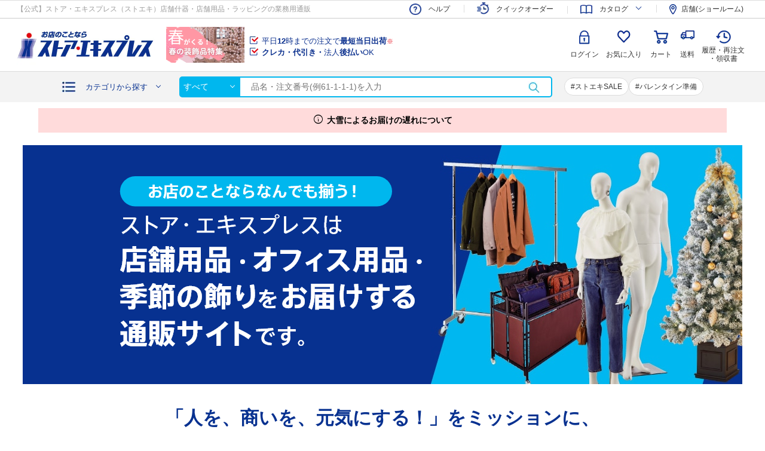

--- FILE ---
content_type: text/html; charset=utf-8
request_url: https://www.store-express.com/shop/e/eaboutus/
body_size: 12504
content:
<!DOCTYPE html>
<html data-browse-mode="P" lang="ja" >
<head>
<meta charset="UTF-8">
<title>初めての方へ ストア・エキスプレスとは【通販】ストア・エキスプレス（ストエキ）</title>
<link rel="canonical" href="https://www.store-express.com/shop/e/eaboutus/">


<meta name="description" content="店舗什器・ラッピング・店舗用品・季節の飾りをお届けする、業務向け通販サイトです。「お店・企業の困りごと解決」に取り組んで50年以上、55万件以上のお客様にご利用いただいています。個人でのご利用も可能です。">
<meta name="keywords" content="ストアエキスプレス,ストエキ,通販,店舗什器,店内装飾品,梱包用品,袋,ラッピング,クリスマスツリー,業務用,storeexpress,storefixtures,displaysupplies">

<meta name="wwwroot" content="" />
<meta name="rooturl" content="https://www.store-express.com" />
<meta name="viewport" content="width=1200">
<link rel="stylesheet" type="text/css" href="https://ajax.googleapis.com/ajax/libs/jqueryui/1.12.1/themes/ui-lightness/jquery-ui.min.css">
<link rel="stylesheet" type="text/css" href="https://maxcdn.bootstrapcdn.com/font-awesome/4.7.0/css/font-awesome.min.css"><link rel="stylesheet" href="https://cdnjs.cloudflare.com/ajax/libs/jquery.perfect-scrollbar/1.5.0/css/perfect-scrollbar.css" integrity="sha512-2xznCEl5y5T5huJ2hCmwhvVtIGVF1j/aNUEJwi/BzpWPKEzsZPGpwnP1JrIMmjPpQaVicWOYVu8QvAIg9hwv9w==" crossorigin="anonymous" />
<link rel="stylesheet" type="text/css" href="/css/sys/reset.css">
<link rel="stylesheet" type="text/css" href="/css/sys/base.css">
<link rel="stylesheet" type="text/css" href="/css/sys/base_form.css">
<link rel="stylesheet" type="text/css" href="/css/sys/base_misc.css">
<link rel="stylesheet" type="text/css" href="/css/sys/layout.css">
<link rel="stylesheet" type="text/css" href="/css/sys/block_common.css">
<link rel="stylesheet" type="text/css" href="/css/sys/block_customer.css">
<link rel="stylesheet" type="text/css" href="/css/sys/block_goods.css">
<link rel="stylesheet" type="text/css" href="/css/sys/block_order.css?v=20241022">
<link rel="stylesheet" type="text/css" href="/css/sys/block_misc.css">
<link rel="stylesheet" type="text/css" href="/css/sys/block_store.css">
<script src="https://ajax.googleapis.com/ajax/libs/jquery/3.4.1/jquery.min.js"></script>
<script src="https://ajax.googleapis.com/ajax/libs/jqueryui/1.12.1/jquery-ui.min.js"></script><script src="https://cdnjs.cloudflare.com/ajax/libs/jquery.perfect-scrollbar/1.5.0/perfect-scrollbar.min.js" integrity="sha512-yUNtg0k40IvRQNR20bJ4oH6QeQ/mgs9Lsa6V+3qxTj58u2r+JiAYOhOW0o+ijuMmqCtCEg7LZRA+T4t84/ayVA==" crossorigin="anonymous"></script>
<script src="/lib/jquery.cookie.js"></script>
<script src="/lib/jquery.balloon.js"></script>
<script src="/lib/goods/jquery.tile.min.js"></script>
<script src="/lib/modernizr-custom.js"></script>
<script src="/js/sys/tmpl.js"></script>
<script src="/js/sys/msg.js"></script>
<script src="/js/sys/sys.js"></script>
<script src="/js/sys/common.js"></script>
<script src="/js/sys/search_suggest.js"></script>
<script src="/js/sys/ui.js"></script>



	
			<link rel="stylesheet" type="text/css" href="/css/usr/base.css?d=20230123_01">
<link rel="stylesheet" type="text/css" href="/css/usr/layout.css?d=20230123_01">
<link rel="stylesheet" type="text/css" href="/css/usr/block.css?ver=20251002">
<link rel="stylesheet" type="text/css" href="/css/usr/user.css?d=2025082801">
<noscript>
<link rel="stylesheet" type="text/css" href="/css/usr/noscript.css">
</noscript>
<script src="/js/usr/tmpl.js"></script>
<script src="/js/usr/msg.js"></script>

<link rel="stylesheet" type="text/css" href="https://cdnjs.cloudflare.com/ajax/libs/slick-carousel/1.9.0/slick.min.css">
<script src="https://cdnjs.cloudflare.com/ajax/libs/slick-carousel/1.9.0/slick.min.js"></script>
<script src="/lib/lazysizes.min.js"></script>
<script src="/js/usr/recommendkeyword.js"></script>
<script src="/js/usr/user.js?ver=20251002"></script>
<script src="/js/sys/goods_filter.js?ver=20251002"></script>
<link rel="icon" href="/img/favicon.ico" type="image/x-icon">
<link rel="apple-touch-icon" href="/img/apple-touch-icon.png" sizes="180x180">
<link rel="icon" type="image/png" href="/img/android-touch-icon.png" sizes="192x192">

<!-- scinable -->
<script type="text/javascript" async="" src="https://tenken.scinable.net/js/sc.js"></script>
<script src="/js/usr/search_suggest_eci.js"></script>
<!-- End scinable -->

<!-- chatdealear -->
<script type="text/javascript">
<!--
var vgHost='chat3-315.chatdealer.jp',vgProtocol='https',vgPort='443',vgAtxt='IcaI9Chat3-315',vgSid=1;
(function(){try{
var ins=document.createElement('script'),dt=new Date,tg=document.getElementsByTagName('script')[0];
ins.type='text/javascript';ins.async=!0;ins.setAttribute('charset','utf-8');
ins.src=vgProtocol+'://'+vgHost+':'+vgPort+'/chat/client.js?'+dt.getTime();tg.parentNode.insertBefore(ins,tg);
}catch(e){console.log(e);}})();
//-->
</script>
<!-- End chatdealear -->

<!-- Google Tag Manager -->
<script>(function(w,d,s,l,i){w[l]=w[l]||[];w[l].push({'gtm.start':
new Date().getTime(),event:'gtm.js'});var f=d.getElementsByTagName(s)[0],
j=d.createElement(s),dl=l!='dataLayer'?'&l='+l:'';j.async=true;j.src=
'https://www.googletagmanager.com/gtm.js?id='+i+dl;f.parentNode.insertBefore(j,f);
})(window,document,'script','dataLayer','GTM-P4BQ4WN');</script>
<!-- End Google Tag Manager -->

<!-- Instagram Shop Now -->
<meta name="facebook-domain-verification" content="k7do4c2jtt0b3r4le1lms9kztb4vse" />
<!-- Instagram Shop Now-->

<!-- Global site tag (gtag.js) - Google Analytics -->
<script async src="https://www.googletagmanager.com/gtag/js?id=G-YCS1TX4C0C"></script>
<script>
  window.dataLayer = window.dataLayer || [];
  function gtag(){dataLayer.push(arguments);}
  gtag('js', new Date());
</script>
	


	<script src="/js/usr/event.js"></script>

<!-- etm meta -->
<meta property="etm:device" content="desktop" />
<meta property="etm:page_type" content="" />
<meta property="etm:cart_item" content="[]" />
<meta property="etm:attr" content="" />

<script src="/js/sys/goods_ajax_cart.js"></script>
<script src="/js/sys/goods_ajax_bookmark.js"></script>
<script src="/js/sys/goods_ajax_quickview.js"></script>






</head>

<body class="page-event" 

		

>



<div class="wrapper">
	
		

		
			
				
				
				
					
					<link rel="stylesheet" href="https://fonts.googleapis.com/css2?family=Material+Symbols+Outlined:opsz,wght,FILL,GRAD@48,400,0,0" />
<!-- Google Tag Manager (noscript) -->
<noscript><iframe src="https://www.googletagmanager.com/ns.html?id=GTM-P4BQ4WN"
height="0" width="0" style="display:none;visibility:hidden"></iframe></noscript>
<!-- End Google Tag Manager (noscript) -->

<!-- 共通ヘッダー / (ログイン前) 始まり -->

<!-- キャンペーンバナー挿入エリア -->
	<!--<div class="top-header--sale__top" >
		<div class="block-sale-timer" data-timer-date="2026/1/21" data-timer-time="23:59">
			<div class="block-sale-timer-container">
				<p>
					<a href="/shop/t/t1097/">
					<img src="/img/usr/top/head_sale_banner-20260121.jpg" alt="1100円クーポン">
					</a>
				</p>
				<p class="block-sale-timer-body"><span class="block-sale-timer__h">00</span>時間<span class="block-sale-timer__m">00</span>分<span class="block-sale-timer__s">00</span>秒
				</p>
			</div>
		</div>
	</div>-->
<!-- キャンペーンバナー挿入エリア終わり -->


<header class="pane-header" id="header">
<div class="block-header__top-1">
<div class="block-header__top-1-body">
<p>【公式】ストア・エキスプレス（ストエキ）店舗什器・店舗用品・ラッピングの業務用通販</p>

<ul class="block-header-nav--s">
	<li class="block-header-nav--s__shipping"><a href="/shop/pages/guide_delivery.aspx?header=common#guide_delivery" onclick="popupInfo('/shop/pages/guide_delivery.aspx?header=common#guide_delivery'); return false;">送料について</a></li>
	<li class="block-header-nav--s__catalog"><span>カタログ</span>
	<ul>
		<li class="block-header-nav--s__catalog-d"><a href="/shop/e/e205/?header=common">デジタルカタログ</a></li>
		<li class="block-header-nav--s__catalog-c"><a href="/shop/e/ereqcat/?header=common">無料！カタログ請求</a></li>
	</ul>
	</li>
	<li class="block-header-nav--s__shop"><a href="https://www.tenken.co.jp/shop_tenpo/?header=common" rel="noopener noreferrer" target="_blank">店舗(ショールーム)</a></li>
</ul>
</div>
</div>

<div class="block-header__top">
<div class="block-header__top-body">
<div class="block-header-logo"><a class="block-header-logo--link" href="/shop/?header=common"><img alt="sitelogo" class="lazyload block-header-logo--img" data-src="/img/usr/common/sitelogo.png" src="/img/usr/lazyloading.png" /></a></div>

<div class="block-header-text">
<p><a href="/shop/pages/guide_order.aspx?header=common#guide_order-11" onclick="popupInfo('/shop/pages/guide_order.aspx?header=common#guide_order-11'); return false;">平日<span>12</span>時までの注文で<span>最短当日出荷</span><sup>※</sup></a></p>

<p><a href="/shop/pages/guide_payment.aspx?header=common#guide_payment-2" onclick="popupInfo('/shop/pages/guide_payment.aspx?header=common#guide_payment-2'); return false;"><span>クレカ・代引き・</span>法人<span>後払い</span>OK</a></p>
</div>

<div class="block-header-nav">
<div class="block-header-nav--entry">
<p>会員登録で550円クーポン<br />
もらえる！詳しくは<a href="/shop/e/eaboutus/?header=common">こちら</a></p>
<a href="/shop/e/eaboutus/?header=common">会員登録</a></div>

<ul class="block-header-nav--g">
	<li class="block-header-nav--g__login"><a href="/shop/customer/menu.aspx?header=common">ログイン</a></li>
	<li class="block-header-nav--g__help"><a href="/shop/e/ehelp/?header=common">ヘルプ</a></li>
	<li class="block-header-nav--g__history"><a href="/shop/customer/history.aspx?header=common">履歴・再注文<br />
	・領収書</a></li>
	<li class="block-header-nav--g__bookmark"><a href="/shop/customer/bookmark.aspx?header=common">お気に入り</a></li>
	<li class="block-header-nav--g__quickorder"><a href="/shop/pages/quickorder.aspx?header=common">クイック<br />
	オーダー<span>注文番号入力でサクッと購入</span></a></li>
	<li class="block-header-nav--g__cart"><a href="/shop/cart/cart.aspx?header=common">カート</a></li>
</ul>
<!-- カート読み込み記述ソース(HTMLにはこっちを記述)-->

<div class="block-headernav-jscart">
<div class="jscart_replace_ block-jscart--body" id="jscart_replace_">&nbsp;</div>
</div>
<script src="/js/sys/goods_cartlist.js"></script><!--/ カート読み込み記述ソース --></div>
</div>
</div>

<div class="block-header__bottom">
<div class="block-header-category">
<p class="block-header-category-btn"><a href="#">カテゴリから探す</a></p>

<div class="block-header-category--over">
<div class="block-header-category--over-body">
<div class="js-dynamic-category" data-category="0">&nbsp;</div>
</div>
</div>
</div>

<form action="/shop/goods/search.aspx" class="block-header-search" method="get" name="frmSearch" style="position:relative;">
<div class="block-header-search--tree"><input name="category" type="hidden" value="" />
<p>すべて</p>
</div>
<input name="search" type="hidden" value="x" /> <input autocomplete="off" class="block-global-search--keyword js-suggest-search" data-suggest-submit="on" id="q" name="keyword" placeholder="品名・注文番号(例61-1-1-1)を入力" tabindex="1" title="キーワード入力" type="text" value="" /><button class="block-global-search--submit" id="btnSearch" name="search" tabindex="1" type="submit" value="search">検索</button></form>
<!-- 注目キーワード -->

<div class="block-header-keyword">&nbsp;</div>
<!-- / 注目キーワード --></div>
<!--<div class="top-header--sale__bottom">
             <p><a href="/shop/t/t1051/" target="_blank" rel="noopener noreferrer"><font color="#ff0000"><b>【注意喚起】偽サイトにご注意ください！</b></font></a></p> 
</div>--></header>

<div class="pane-header" id="header-follow">
<div class="block-header__top">
<div class="block-header__top-body">
<div class="block-header-logo"><a class="block-header-logo--link" href="/shop/?header=common"><img alt="sitelogo" class="lazyload block-header-logo--img" data-src="/img/usr/common/sitelogo.png" src="/img/usr/lazyloading.png" /></a></div>

<div class="block-header-nav">
<div class="block-header__bottom">
<div class="block-header-category">
<p class="block-header-category-btn"><a href="javascript:void(0)">カテゴリから探す</a></p>

<div class="block-header-category--over">
<div class="block-header-category--over-body">
<div class="js-dynamic-category" data-category="0">&nbsp;</div>
</div>
</div>
</div>

<form action="/shop/goods/search.aspx" class="block-header-search" method="get" name="frmSearch" style="position:relative;">
<div class="block-header-search--tree"><input name="category" type="hidden" value="" />
<p>すべて</p>
</div>
<input name="search" type="hidden" value="x" /> <input autocomplete="off" class="block-global-search--keyword js-suggest-search" data-suggest-submit="on" id="q" name="keyword" placeholder="品名・注文番号(例61-1-1-1)を入力" tabindex="1" title="キーワード入力" type="text" value="" /><button class="block-global-search--submit" id="btnSearch" name="search" tabindex="1" type="submit" value="search">検索</button></form>
<!-- / 注目キーワード --></div>

<ul class="block-header-nav--g">
	<li class="block-header-nav--entry"><a href="/shop/e/eaboutus/?header=common">会員登録</a></li>
	<li class="block-header-nav--g__login"><a href="/shop/customer/menu.aspx?header=common">ログイン</a></li>
	<li class="block-header-nav--g__help"><a href="/shop/e/ehelp/?header=common">ヘルプ</a></li>
	<li class="block-header-nav--g__history"><a href="/shop/customer/history.aspx?header=common">履歴・再注文<br />
	・領収書</a></li>
	<li class="block-header-nav--g__bookmark"><a href="/shop/customer/bookmark.aspx?header=common">お気に入り</a></li>
	<li class="block-header-nav--g__quickorder"><a href="/shop/pages/quickorder.aspx?header=common">クイック<br />
	オーダー<span>注文番号入力でサクッと購入</span></a></li>
	<li class="block-header-nav--g__cart"><a href="/shop/cart/cart.aspx?header=common">カート</a></li>
</ul>
<!-- カート読み込み記述ソース(HTMLにはこっちを記述)-->

<div class="block-headernav-jscart">
<div class="jscart_replace_ block-jscart--body" id="jscart_replace_nav">&nbsp;</div>
</div>
<script src="/js/sys/goods_cartlist.js"></script><!--/ カート読み込み記述ソース --></div>
</div>
</div>
</div>

<!-- トップヘッダーニュース掲載枠　始まり -->
<div class="top-header--sale__bottom" style="background-color: #ffdbdb; width: 90%; margin: 10px auto 0; padding: 10px;">
<p><a href="/shop/t/t1064/" target="_blank" rel="noopener noreferrer"><font color="#000000"><b><i class="material-symbols-outlined" style="font-size: 18px; vertical-align:sub; padding-right: 5px;">info</i>大雪によるお届けの遅れについて</b></font></a></p>
</div>
<!-- トップヘッダーニュース掲載枠　終わり -->

<!-- 以下のbr、imgはスペースを作るためのものです。消さないように。 -->
<!--<br><img src="https://tenken.co.jp/mail_images/template/spacer.gif" alt="" width="10" height="10" style="vertical-align:bottom;">-->

					
						
					
					
				
			
			
		
	
	

<div class="pane-contents">
<div class="container">

<main class="pane-main">
<div class="block-event-page">


<div class="block-event-page--header-freespace"><link href="/dev/css/aboutus.css" rel="stylesheet" type="text/css">
<br>
<div id="evpage-aboutus">
	<div id="aboutus-head">
		<h1><img src="/dev/special/aboutus_img/h_t.png" alt="お店のことならなんでも揃う！ストア・エキスプレスは店舗用品・オフィス用品・季節の飾りをお届けする通販サイトです。" width="520" height="295" loading="lazy"></h1>
	</div>
	<p id="aboutus-head-caption">「人を、商いを、元気にする！」をミッションに、<br>
	「お店・企業の困りごと解決」に取り組んで<span>50年以上</span>、<br>
	<span>55万件以上</span>のお客様にご利用いただいています。</p>

	<div class="aboutus-entry">
		<p><span>550</span>円クーポン<span>もれなくもらえる！</span></p>
		<div>
			<p>個人事業主やフリーランスの方も大歓迎</p>
			<span>※個人でのご利用も可能</span>
			<ul>
				<li><a href="/shop/customer/entry.aspx?page=aboutus" class="aboutus-btn-red">新規会員登録はこちら</a></li>
				<li><a href="/shop/pages/guide_delivery.aspx?page=aboutus#guide_delivery-1" class="aboutus-btn-white" onclick="popupInfo('/shop/pages/guide_delivery.aspx?page=aboutus#guide_delivery-1'); return false;">送料はいくらかかる？</a></li>
				<li><a href="/shop/pages/guide_payment.aspx?page=aboutus#guide_payment-2" class="aboutus-btn-white" onclick="popupInfo('/shop/pages/guide_payment.aspx?page=aboutus#guide_payment-2'); return false;">支払い方法は？クレジットカードOK！</a></li>
			</ul>
		</div>
	</div>
	<div class="aboutus-strongpoint">
		<p><span>自社開発のオリジナル店舗用品</span>を取り揃え、<br>
			什器など他社にはマネできない<span>３つの強み</span>を実現しています。</p>
		<div class="aboutus-strongpoint-line">
			<dl class="aboutus-strongpoint-item">
				<dt><span>1</span>コストダウン</dt>
				<dd>
					<p>多くの商品を自社開発して標準化することで、お店づくりにかかるコスト削減を応援します。</p>
				</dd>
			</dl>
			<dl class="aboutus-strongpoint-item">
				<dt><span>2</span>高品質</dt>
				<dd>
					<p>今まで培ってきた店舗用品のノウハウをもとに、安さの中にも品質を追求しています。</p>
				</dd>
			</dl>
			<dl class="aboutus-strongpoint-item">
				<dt><span>3</span>最短当日出荷</dt>
				<dd>
					<p>自社倉庫で多数のアイテムを在庫しているので、足りなくなった備品をすぐお届け。また、新店のオープンスケジュールなどにも柔軟に対応します。</p>
				</dd>
			</dl>
		</div>
		<p class="aboutus-strongpoint-caption">※日祝除く12時までのご注文・決済確認の場合<br>※在庫あり商品のみ</p>
		<div class="aboutus-strongpoint-nav">
			<p>街中のお店にある、あれもこれも…実はストア・エキスプレスオリジナル商品ということも。<br>
				皆さまのイメージにぴったりの商品がきっと見つかります！</p>
			<a href="/shop/goods/search.aspx?page=aboutus&xend_of_sales=1&search=x%2csearch&keyword=storeexpress-original&page=aboutus" class="aboutus-btn-blue">オリジナル商品はこちら</a>
		</div>
	</div>

	<div class="aboutus-lineup">
		<h2>他にもさまざまな業種に役立つアイテムを豊富に品ぞろえ</h2>
		<ul>
			<li><a href="/shop/c/c10/?page=aboutus"><figure><img src="/dev/special/aboutus_img/lineup_p1.jpg" alt="店舗什器" width="253" height="234" loading="lazy"></figure><p>店舗什器</p></a></li>
			<li><a href="/shop/c/c11/?page=aboutus"><figure><img src="/dev/special/aboutus_img/lineup_p2.jpg" alt="店舗運営用品" width="253" height="234" loading="lazy"></figure><p>店舗運営用品</p></a></li>
			<li><a href="/shop/c/c12/?page=aboutus"><figure><img src="/dev/special/aboutus_img/lineup_p3.jpg" alt="看板/POP/掲示用品" width="253" height="234" loading="lazy"></figure><p>看板/POP/掲示用品</p></a></li>
			<li><a href="/shop/c/c13/?page=aboutus"><figure><img src="/dev/special/aboutus_img/lineup_p4.jpg" alt="陳列/ディスプレイ用品" width="253" height="234" loading="lazy"></figure><p>陳列/ディスプレイ用品</p></a></li>
			<li><a href="/shop/c/c14/?page=aboutus"><figure><img src="/dev/special/aboutus_img/lineup_p5.jpg" alt="袋/ラッピング/梱包資材" width="253" height="234" loading="lazy"></figure><p>袋/ラッピング/梱包資材</p></a></li>
			<li><a href="/shop/c/c15/?page=aboutus "><figure><img src="/dev/special/aboutus_img/lineup_p6.jpg" alt="店舗/オフィス家具" width="253" height="234" loading="lazy"></figure><p>店舗/オフィス家具</p></a></li>
			<li><a href="/shop/c/c16/?page=aboutus"><figure><img src="/dev/special/aboutus_img/lineup_p7.jpg" alt="飲食店/キッチン用品" width="253" height="234" loading="lazy"></figure><p>飲食店/キッチン用品</p></a></li>
			<li><a href="/shop/c/c17/?page=aboutus "><figure><img src="/dev/special/aboutus_img/lineup_p8.jpg" alt="衛生/清掃用品" width="253" height="234" loading="lazy"></figure><p>衛生/清掃用品</p></a></li>
			<li><a href="/shop/c/c18/?page=aboutus"><figure><img src="/dev/special/aboutus_img/lineup_p9.jpg" alt="事務用品/文房具" width="253" height="234" loading="lazy"></figure><p>事務用品/文房具</p></a></li>
			<li><a href="/shop/c/c20/?page=aboutus"><figure><img src="/dev/special/aboutus_img/lineup_p11.jpg" alt="イベント/ノベルティ用品" width="253" height="234" loading="lazy"></figure><p>イベント/ノベルティ用品</p></a></li>
			<li><a href="/shop/c/c1116/?page=aboutus"><figure><img src="/img/category/3/61-428-24.jpg" alt="店舗装飾用品" width="253" height="234" loading="lazy"></figure><p>店舗装飾用品</p></a></li>
		</ul>
	</div>
	<div class="aboutus-service">
		<h2>会員登録すると便利な機能・サービスがいっぱい</h2>
		<ul>
			<li><img src="/dev/special/aboutus_img/service_p1.png" alt="会員登録でもれなく550円クーポンプレゼント" width="162" height="171" loading="lazy"></li>
			<li><img src="/dev/special/aboutus_img/service_p2.png" alt="クレジットカード後払い(法人様)など選べる決済方法" width="162" height="171" loading="lazy"></li>
			<li><img src="/dev/special/aboutus_img/service_p3.png" alt="見積書・領収書などビジネスに便利な帳票出力" width="162" height="171" loading="lazy"></li>
			<li><img src="/dev/special/aboutus_img/service_p4.png" alt="オンラインショップだけの限定商品・お買い得商品" width="162" height="171" loading="lazy"></li>
			<li><img src="/dev/special/aboutus_img/service_p5.png" alt="オンラインショップ限定！キャンペーン・プレゼント" width="162" height="171" loading="lazy"></li>
			<li><img src="/dev/special/aboutus_img/service_p6.png" alt="お得な情報満載のメールマガジン！" width="162" height="171" loading="lazy"></li>
		</ul>
	</div>
	<div class="aboutus-entry">
		<p><span>550</span>円クーポン<span>もれなくもらえる！</span></p>
		<div>
			<p>個人事業主やフリーランスの方も大歓迎</p>
			<span>※個人でのご利用も可能</span>
			<ul>
				<li><a href="/shop/customer/entry.aspx?page=aboutus" class="aboutus-btn-red">新規会員登録はこちら</a></li>
				<li><a href="/shop/pages/guide_delivery.aspx?page=aboutus#guide_delivery-1" class="aboutus-btn-white" onclick="popupInfo('/shop/pages/guide_delivery.aspx?page=aboutus#guide_delivery-1'); return false;">送料はいくらかかる？</a></li>
				<li><a href="/shop/pages/guide_payment.aspx?page=aboutus#guide_payment-2" class="aboutus-btn-white" onclick="popupInfo('/shop/pages/guide_payment.aspx?page=aboutus#guide_payment-2'); return false;">支払い方法は？クレジットカードOK！</a></li>
			</ul>
		</div>
	</div>
	<div class="aboutus-catalog">
		<h2>無料カタログ請求・デジタルカタログもご用意しております</h2>
		<ul>
			<li><a href="https://www.store-express.com/dpm/VOL41/book/index.html#target/page_no=1?page=aboutus" target="_blank"><figure><img src="/dev/dpm/img/VOL41.jpg" alt="総合カタログ" width="145" height="203" loading="lazy"></figure><span>総合カタログ</span></a></li>
			<li><a href="/dpm/2024INSHOKU/book/index.html#target/page_no=1?page=aboutus" target="_blank"><figure><img src="/dev/dpm/img/24inshoku.jpg" alt="飲食店様向けカタログ" width="145" height="203" loading="lazy"></figure><span>飲食店様向けカタログ</span></a></li>
			<li><a href="/dpm/2024WINTER/book/index.html#target/page_no=1?page=aboutus" target="_blank"><figure><img src="/dev/dpm/img/24winter.jpg" alt="クリスマスカタログ" width="145" height="203" loading="lazy"></figure><span>クリスマスカタログ</span></a></li>
		</ul>
		<ul>
			<li><a href="/shop/e/ereqcat/?page=aboutus" class="aboutus-btn-navy">無料カタログ請求はこちら</a><span>※会員登録が必要</span></li>
			<li><a href="/shop/e/e205/?page=aboutus" class="aboutus-btn-blue">デジタルカタログを見る</a></li>
		</ul>
	</div>
	<div class="aboutus-consultation">
		<h2>お店のお悩みを解決するサービスも！ぜひご相談ください。</h2>
		<ul>
			<li><a href="/shop/e/e42/?page=aboutus"><img src="/dev/special/aboutus_img/consultation_p1.jpg" alt="什器の相談承ります" width="236" height="126" loading="lazy"></a></li>
			<li><a href="/shop/e/e31/?page=aboutus"><img src="/dev/special/aboutus_img/consultation_p2.jpg" alt="オンデマンド印刷サービス" width="236" height="126" loading="lazy"></a></li>
			<li><a href="/shop/e/e45/?page=aboutus"><img src="/dev/special/aboutus_img/consultation_p3.jpg" alt="販促什器の企画制作できます！既製品も豊富に取り揃えています！" width="236" height="126" loading="lazy"></a></li>
		</ul>
		<div>
			<figure><img src="/dev/special/aboutus_img/consultation_p4.jpg" alt="" width="236" height="126" loading="lazy"></figure>
			<div>
				<p>什器・備品の購入はもちろん、購入前に実物を見たい、什器選びに専門スタッフのアドバイスが欲しい方は、一度店舗ショールームにお越しください。</p>
				<a href="https://www.tenken.co.jp/shop_tenpo/" class="aboutus-btn-navy">店舗ショールームのご案内はこちら</a>
			</div>
		</div>
	</div>

</div>
</div>





<div class="block-event-page--goods">

</div>



<div class="block-event-page--accessory">

</div>

</div>
</main>

</div>
</div>




	
			
		<footer class="pane-footer">
			<div class="container">
				<p id="footer_pagetop" class="block-page-top"><a href="#header"></a></p>
				

				
					

					
						
							<!-- 共通フッター 始まり -->
<div id="footer_contents">
<div class="footer-contents--nav">
<dl>
	<dt>商品カテゴリ</dt>
	<dd>
	<div class="js-dynamic-category" data-category="0">&nbsp;</div>
	</dd>
</dl>

<dl>
	<dt>特集一覧</dt>
	<dd>
	<ul>
		<li><a href="/shop/goods/search.aspx?xend_of_sales=1&search=x%2csearch&keyword=sutoeki-sale&footer=common">お買い得品セール</a></li>
		<li><a href="/shop/e/espr-1/?xend_of_sales=1&footer=common">【春】春の装飾品特集</a></li>
		<li><a href="/shop/e/esum-1/?xend_of_sales=1&footer=common">【夏】夏の装飾品特集</a></li>
		<li><a href="/shop/e/eaut-1/?xend_of_sales=1&footer=common">【秋】秋の装飾品特集</a></li>
		<li><a href="/shop/e/ehal-1/?xend_of_sales=1&footer=common">【秋】ハロウィン装飾品特集</a></li>
		<li><a href="/shop/e/exms-1/?xend_of_sales=1&footer=common">【冬】クリスマス装飾特集</a></li>
		<li><a href="/shop/e/exms-74/?footer=common">【冬】クリスマスツリー特集</a></li>
		<li><a href="/shop/e/eny-1/?xend_of_sales=1&footer=common">【冬】正月飾り特集</a></li>
		<li><a href="/shop/e/e100/?footer=common">季節装飾特集</a></li>
		<li><a href="/shop/e/ereview/?footer=common">レビュー投稿しませんか</a></li>
		<li><a href="/shop/e/e135/?footer=top">フェイクグリーン特集</a></li>
		<li><a href="/shop/e/e104/?footer=common">SDGsに貢献する店舗備品</a></li>
		<li><a href="/shop/e/e61/?footer=common">店舗什器を選ぼう</a></li>
		<li><a href="/shop/pages/digitalsignage.aspx?footer=common">簡単！デジタルサイネージ</a></li>
		<li><a href="/shop/pg/1179/?footer=common">間違えない！木棚の選び方</a></li>
		<li><a href="/shop/e/e111/?footer=common">テイクアウト用品</a></li>
		<li><a href="/shop/e/e129/?footer=common">木製ハンガー特集</a></li>
		<li><a href="/shop/e/e134/?footer=common">棚下照明の選び方</a></li>
		<li><a href="/shop/e/e85/?footer=common">フラワーショップ用</a></li>
		<li><a href="/shop/e/ecov-1/?footer=common">飛沫対策・衛生用品特集</a></li>
		<li><a href="/shop/pc/0column/?footer=common">ストエキコラム</a></li>
		<li><a href="/shop/pages/voice.aspx?footer=common">ストエキサイト改善委員会</a></li>
        <!--<li><a href="/shop/e/e130/?footer=common">おすすめ検索一覧</a></li>-->
   
	</ul>
	</dd>
</dl>

<dl>
	<dt>サービス紹介</dt>
	<dd>
	<ul>
        <!--<li><a href="/shop/pages/name-calendar.aspx/?footer=common">【名入れ】カレンダー</a></li>-->
        <li><a href="/shop/e/e20/?footer=common">【名入れ】買物かご</a></li>
        <li><a href="/shop/e/e137/?footer=common">【名入れ】さげ札</a></li>
        <li><a href="/shop/e/e138/?footer=common">【名入れ】ハンガー</a></li>
        <li><a href="/shop/e/e42/?footer=common">什器の相談承ります</a></li>
		<li><a href="/shop/e/e45/?footer=common">販促什器の企画・製作支援</a></li>
		<li><a href="/shop/e/e41/?footer=common">什器組み立てサービス</a></li>
			<li><a href="/shop/e/e31/?footer=common">オンデマンド印刷サービス</a></li>
		<li><a href="/shop/e/e23/?footer=common">カスタムオーダー</a></li>
		<li><a href="https://www.tenken.co.jp/planning/?utm_source=store-express.com&utm_medium=referral&utm_campaign=setopfooter">店舗の設計・施工をご検討の方</a></li>
		<li><a href="https://virtual.store-express.com/?topic=vsr&footer=common">バーチャルショールーム</a></li>
	</ul>
	</dd>
</dl>

<dl>
	<dt>インフォメーション</dt>
	<dd>
	<ul>
		<li><a href="/shop/pages/guide.aspx?footer=common" onclick="popupInfo('/shop/pages/guide.aspx?footer=common'); return false;">ご利用ガイド</a></li>
		<li><a href="/shop/pages/guide.aspx?footer=common" onclick="popupInfo('/shop/pages/guide_delivery.aspx?footer=common#guide_delivery'); return false;">送料について</a></li>
		<li><a href="/shop/contact/contact.aspx?footer=common">お問い合わせ</a></li>
		<li><a href="/shop/pages/rule.aspx?footer=common">ご利用規約</a></li>
		<li><a href="/shop/pages/review_rule.aspx?footer=common">レビュー規約</a></li>
		<li><a href="/shop/pages/privacy.aspx?footer=common">個人情報保護の取り組み</a></li>
		<li><a href="https://www.onisi.jp/social/">大西グループ ソーシャルメディアポリシー</a></li>
		<li><a href="/shop/pages/law.aspx?footer=common">特定商取引法に基づく表示</a></li>
		<li><a href="https://www.tenken.co.jp/" target="_blank">株式会社店研創意について</a></li>
		<li><a href="https://www.tenken.co.jp/shop_tenpo/">店舗(ショールーム)</a></li>
		<li><a href="https://tenken.co.jp/english/">English website</a></li>
	</ul>
	</dd>
</dl>
</div>

<div class="footer-contents--banners">
<ul>
	<li><a href="/shop/pages/quickorder.aspx?footer=common">カタログからのご注文</a></li>
	<li><a href="/shop/e/ereqcat/?footer=common">カタログ請求</a></li>
	<li><a href="/shop/e/e205/?footer=common">デジタルカタログ</a></li>
	<li><a href="/img/top/ordersheet.pdf">FAX注文書ダウンロード</a></li>
</ul>
</div>

<div class="footer-contents--sns">
<ul>
	<li><a href="https://www.facebook.com/storeexpress.jp" target="_blank"><img alt="Facebook" src="/img/usr/common/icon_footer_sns_fb.png" /></a></li>
	<li><a href="https://www.instagram.com/_store_express/" target="_blank"><img alt="instagram" src="/img/usr/common/icon_footer_sns_instagram.png" /></a></li>
	<li><a href="https://x.com/StoreExpress_jp" target="_blank"><img alt="x" src="/img/usr/common/icon_footer_sns_x.png" /></a></li>
</ul>
</div>

<p class="footer-contents--copyright">Copyright&copy;TENKENSOUI Co., Ltd. All Rights Reserved.</p>
</div>
<!-- 共通フッター 終わり -->


<!-- noscript 始まり -->
<noscript>
<div class="noscript_banner">
	<div class="noscript_title"><span>お客さまの閲覧環境はJavaScriptが無効です</span></div>
	<div class="noscript_text">
		<p>ストア・エキスプレスでは、各ページにJavaScriptの記述を含んでいます。お使いのブラウザでJavaScriptを無効にされている場合には、正しく機能しない、もしくは正しく表示されないことがありますので、<b>必ずJavaScriptを有効にしてください。</b><br>
		<span>詳しくは「ご利用ガイド」をご確認ください。</span></p>
		<a href="/shop/pages/guide.aspx#guide_about-3-4" class="noscript_btn" target="_blank">ご利用ガイドを詳しく見る</a>
	</div>
</div>
</noscript>
<!-- noscript 終わり -->
						

				
				
			</div>
		</footer>
	
</div>

<!-- Begin Mieruca Embed Code -->
<script type="text/javascript" id="mierucajs">
window.__fid = window.__fid || [];__fid.push([961387306]);
(function() {
function mieruca(){if(typeof window.__fjsld != "undefined") return; window.__fjsld = 1; var fjs = document.createElement('script'); fjs.type = 'text/javascript'; fjs.async = true; fjs.id = "fjssync"; var timestamp = new Date;fjs.src = ('https:' == document.location.protocol ? 'https' : 'http') + '://hm.mieru-ca.com/service/js/mieruca-hm.js?v='+ timestamp.getTime(); var x = document.getElementsByTagName('script')[0]; x.parentNode.insertBefore(fjs, x); };
setTimeout(mieruca, 500); document.readyState != "complete" ? (window.attachEvent ? window.attachEvent("onload", mieruca) : window.addEventListener("load", mieruca, false)) : mieruca();
})();
</script>
<!-- End Mieruca Embed Code -->

<!-- Facebook Pixel Code -->
<script>
!function(f,b,e,v,n,t,s){if(f.fbq)return;n=f.fbq=function(){n.callMethod?
n.callMethod.apply(n,arguments):n.queue.push(arguments)};if(!f._fbq)f._fbq=n;
n.push=n;n.loaded=!0;n.version='2.0';n.queue=[];t=b.createElement(e);t.async=!0;
t.src=v;s=b.getElementsByTagName(e)[0];s.parentNode.insertBefore(t,s)}(window,document,'script','//connect.facebook.net/en_US/fbevents.js');

fbq('init', '819644618157224');
fbq('track', "PageView");
fbq('track', 'ViewContent');

</script>
<noscript><img height="1" width="1" style="display:none" src="https://www.facebook.com/tr?id=819644618157224&ev=PageView&noscript=1"/></noscript>
<!-- End Facebook Pixel Code -->
<!-- /151028 -->


<!--ECILOGIN-->
<script>
var c=-1
if (c>0) {
var _scq = _scq || [];
_scq.push(['_setAccount','store-express']); 
_scq.push(['_setCustomVar', 
'-1',
'',
'0',
''
]);
};
</script>


<!--ECIBASETAG end-->

<!--EUSONARTAG-->
<div id="usonar-tracking" data-client="RALAUV2gjmwyTnazx" style="display: none;"></div>
<script async src="//cdn.cookie.sync.usonar.jp/live_access/RALAUV2gjmwyTnazx.js" type="text/javascript" charset="utf-8">
</script>
<!-- EUSONARTAG end -->

<!-- ReviCo Tag Start 20250507-->
<div id="revico-review-tagmanager" class="revico-tagmanager" data-revico-tenantid="1d6aff13-61eb-48a7-a191-bc4b29694001" data-revico-tagmanager-code="PC-ReviCo"></div>
<script type="text/javascript" charset="UTF-8" src="https://show.revico.jp/providejs/tagmanager.js" defer></script>
<!-- ReviCo Tag End -->
<!--ECIBASETAG-->
<script> 
var _scq = _scq || []; 
_scq.push(['_setAccount', 'store-express']);   

_scq.push(['_setCampaignParameter', 'utm_campaign']);
_scq.push(['_trackPageview']); 
var _host = 'tenken.scinable.net'; 
(function() { 
var sc = document.createElement('script'); 
sc.type = 'text/javascript'; 
sc.async = true; 
sc.src = ('https:' == document.location.protocol ? 'https://' : 'http://')  + _host + '/js/sc.js'; 
var s = document.getElementsByTagName('script')[0]; s.parentNode.insertBefore(sc, s); 
})();
 </script>
<script>
window.dataLayer = window.dataLayer || [];
dataLayer.push
({

'id':null,

});
</script>





</body>
</html>


--- FILE ---
content_type: text/css
request_url: https://www.store-express.com/css/sys/base_form.css
body_size: 2247
content:
@charset "UTF-8";

/* ----入力フォーム共通---- */

input,
button,
select,
textarea {
  font-family: inherit;
  font-size: inherit;
  line-height: inherit;
}

input[type="text"],
input[type="tel"],
input[type="email"],
input[type="search"],
input[type="password"],
input[type="url"],
input[type="number"],
select,
textarea {
  padding: 5px 4px;
  border: 1px solid #ccc;
  background-color: #fff;
}

input[type="text"]:hover,
input[type="tel"]:hover,
input[type="email"]:hover,
input[type="search"]:hover,
input[type="password"]:hover,
input[type="url"]:hover,
input[type="number"]:hover,
select:hover,
textarea:hover {
  border: 1px solid #666;
}

input[type="radio"] {
  width: 18px;
  height: 18px;
  vertical-align: middle;
  margin-right: 5px;
}

input[type="checkbox"] {
  width: 18px;
  height: 18px;
  vertical-align: middle;
  margin-right: 5px;
}

label.radio,
label.checkbox,
input[type="radio"],
input[type="radio"] + label,
input[type="checkbox"],
input[type="checkbox"] + label,
select {
  cursor: pointer;
}

input[type="text"][disabled] {
  background: #dcdcdc;
  cursor: not-allowed;
}

/* ----ボタン---- */

.btn {
  display: inline-block;
  margin: 0;
  text-align: center;
  vertical-align: middle;
  cursor: pointer;
  white-space: nowrap;
  padding: 4px 10px;
}

.btn:hover,
.btn:focus {
  text-decoration: none;
}

.btn:active,
.btn.active {
  outline: 0;
  box-shadow: inset 2px 2px 2px rgba(0, 0, 0, 0.125);
}

.btn.disabled,
.btn[disabled],
.btn.disabled:hover,
.btn[disabled]:hover,
.btn.disabled:active,
.btn[disabled]:active {
  cursor: not-allowed;
  opacity: 0.65;
  filter: alpha(opacity=65);
  box-shadow: none !important;
}

.btn-default {
  color: #333;
  border: solid 1px #dcdcdc;
  background-color: #ffffe0;
}

.btn-primary {
  color: #fff;
  border: solid 1px #c54f00;
  background-color: #f60;
}

.btn-secondary {
  color: #fff;
  border: solid 1px #333;
  background-color: #666;
}

.btn-danger {
  color: #fff;
  border: solid 1px #c30;
  background-color: #d9534f;
}

.hidden-btn {
  position: absolute;
  left: -9999px;
  width: 1px;
  height: 1px;
}

/* ----画面上部メッセージ---- */

.alert {
  margin-top: 5px;
  padding: 10px 10px 10px 30px;
  margin-bottom: 5px;
  position: relative;
  border: 1px solid #ebccd1;
  color: #a94442;
  background-color: #f2dede;
}

.alert:before {
  font-family: FontAwesome;
  content: "\f071";
  position: absolute;
  left: 10px;
}

.success {
  margin-top: 5px;
  padding: 10px 10px 10px 30px;
  margin-bottom: 5px;
  position: relative;
  border: 1px solid #bce8f1;
  color: #31708f;
  background-color: #d9edf7;
}

.success:before {
  font-family: FontAwesome;
  content: "\f05a";
  position: absolute;
  left: 10px;
}

/*f1 2020.10.01 */
.block-style--business .success {
  margin-top: 5px;
  padding: 4px 4px 4px 4px;
}


/* ----入力フォームタイトル---- */

.legend {
  margin: 40px 0 20px;
  padding: 0 0 5px 2px;
  font-size: 26px;
  font-weight: normal;
  border-bottom: #999 1px solid;
}

/* ----縦型入力フォーム---- */

.fieldset-vertical {
  margin-top: 10px;
  margin-bottom: 10px;
}

.fieldset-vertical .form-group {
  margin: 5px 0 10px 0;
}

.fieldset-vertical .form-label,
.fieldset-vertical .constraint {
  margin: 0 0 5px 0;
}

.fieldset-vertical .form-label {
  padding: 10px;
  margin-right: 10px;
  text-align: left;
  background: #f9f9f9;
  vertical-align: middle;
}

.fieldset-vertical .form-label label {
  font-weight: bold;
}

.fieldset-vertical .form-control {
  clear: both;
}

/* ----横型入力フォーム---- */

.fieldset {
  margin-top: 10px;
  margin-bottom: 10px;
  width: 100%;
}

.fieldset .form-group {
  display: table;
  width: 100%;
  border-top: #e5e5e5 1px solid;
}

.fieldset .form-group:last-child {
  border-bottom: #e5e5e5 1px solid;
}

.fieldset .form-label,
.fieldset .constraint,
.fieldset .form-control {
  display: table-cell;
}

.fieldset .form-label {
  width: 23%;
  padding: 25px 10px 25px 25px;
  text-align: left;
  background: #f9f9f9;
}

.fieldset .form-label label {
  font-weight: bold;
}

.fieldset .constraint {
  width: 65px;
  padding: 5px;
  background: #f9f9f9;
}

.fieldset .form-control {
  padding: 5px 0 5px 20px;
}

/* ----入力支援---- */

.form-error {
  display: block;
  padding: 1px 10px 10px 10px;/*■2022.04.01 tenkenadd*/
  margin-bottom: 5px;/*■2022.04.01 tenkenadd*/
  position: relative;/*■2022.04.01 tenkenadd*/
  color: red;/*■2022.05.19 tenkenadd*/
  font-size: 1.05em;/*■2022.05.19 tenkenadd*/
  font-weight: bold;/*■2022.05.19 tenkenadd*/

}

.required:after {
  display: inline-block;
  padding: .2em .6em;
  font-size: 11px;
  text-align: center;
  white-space: nowrap;
  vertical-align: baseline;
  border-radius: .25em;
  color: #fff;
  background-color: #d9534f;
  content: "必須";
}

.help-block {
  display: block;
  font-size: 13px;
  margin-top: 5px;
  color: #737373;
}

.block-order-method--payment-method-select li .help-block{
  display: none;
  position: relative;
}

.block-order-method--payment-method-select li .help-block div{
  display: none!important;
}

/* 支払い方法選択時 要素を表示 */
.block-order-method--payment-method-select li:has(input[type="radio"]:checked) .help-block{
  display: block;
}

.block-order-method--payment-method-select li:has(#method_r7) .help-block{
  display: block;
}

.block-order-method--payment-method-select li:has(#method_r7) .help-block img{
  position: absolute;
  top: -39px;
  left: 126px;
  max-height: none;
}
/* クレジット支払いの改行削除用 */
.block-order-method--payment-method-select li:has(#method_r7) .help-block br{
  display: none;
}

/* 代金引換の改行削除用 */
.block-order-method--payment-method-select li:has(#method_r2) .help-block br{
  display: none;
}

/* 詳しくはこちらの前の改行用 */
.block-order-method--payment-method-select li:has(#method_r7) .help-block a br{
  display: block;
}

.block-order-method--payment-method-select li:has(#method_r7) .help-block span{
  display: none;
}

/* 支払方法でクレジットカード選択時 */
.block-order-method--payment-method-select li:has(#method_r7:checked) .help-block span{
  display: block;
}


/* お届け先 */

/* 店舗受け取り選択*/
.block-order-method--dest .block-order-method--dest-item select{
  display: block;
  margin-top: 10px;
}

.count-msg-another {
  display: block;
  font-size: 11px;
  margin-top: 5px;
  color: #555;
}

.count-msg {
  display: block;
  font-size: 11px;
  margin-top: 5px;
  color: #f66;
}

/*2021.06.28 F1ADD */
.attention-msg {
  display: block;
  font-size: 15px;
  margin-top: 5px;
  font-weight:bold;
  color: #FF0000;
  display:inline;
}

/* ----入力フォームボタン---- */

.action-buttons {
  margin-top: 10px;
  width: 100%;
  text-align: center;
  display: block;
}

.action {
  display: inline;
  margin-left: 10px;
  margin-right: 10px;
}

.action .btn {
  margin-top: 10px;
  padding: 8px 8px;
  font-size: 16px;
  border-bottom-width: 2px;
  min-width: 160px;
}

/* ----ラジオボタン、チェックボックス---- */

.radio {
  margin-right: 10px;
}

.checkbox {
  margin-right: 10px;
}

/* ----EFO---- */
.efo-icon {
  border: none;
  vertical-align: middle;
}

input[type="text"].efo-error,
input[type="tel"].efo-error,
input[type="email"].efo-error,
input[type="search"].efo-error,
input[type="password"].efo-error,
input[type="url"].efo-error,
input[type="number"].efo-error,
select.efo-error,
textarea.efo-error {
  background-color: #f2dede;
}

input[type="text"].efo-valid,
input[type="tel"].efo-valid,
input[type="email"].efo-valid,
input[type="search"].efo-valid,
input[type="password"].efo-valid,
input[type="url"].efo-valid,
input[type="number"].efo-valid,
select.efo-valid,
textarea.efo-valid {
  background-color: #ffffff;
}

/* パスワード表示非表示 */
.pwd-visible-frame {
	position: relative;
	display: inline-block;
	max-width: 100%;
}
.pwd-visible-frame input[type="text"],
.pwd-visible-frame input[type="password"] {
	padding-right: 34px;
}
.pwd-visible-btn {
	position: absolute;
	right: 0;
	top: 0;
	bottom: 0;
	z-index: 10;
	width: 32px;
	display: flex;
	align-items: center;
	cursor: pointer;
  background: url(../../img/usr/common/icon_pwd_off.png) left 50% / 23px auto no-repeat;
}
.pwd-visible-btn.st__pwd1 {
  background-image: url(../../img/usr/common/icon_pwd_on.png);
}

.block-login--pwd .pwd-visible-frame {
	width: 100%;
}


--- FILE ---
content_type: text/css
request_url: https://www.store-express.com/css/usr/base.css?d=20230123_01
body_size: 5044
content:
@charset "UTF-8";body {margin: 0;font-family: Arial, "Helvetica Neue", "メイリオ", Meiryo, "Hiragino Kaku Gothic ProN", "Hiragino Sans", Osaka, "ＭＳ Ｐゴシック", "MS PGothic", sans-serif;font-size: 14px;line-height: 1.5;color: #333333;}img {vertical-align: top;max-width: 100%;max-height: 100%;}button:focus, input:focus {outline: none;}a {text-decoration: none;color: #333333;}a:focus {outline: none;}a img {transition: opacity 0.3s;}a:hover img {opacity: 0.7;}button {cursor: pointer;}/* ----common---- */#switchObject {display: none!important;}h1, .h1 {margin: 0 0 14px;padding: 0 0 8px;border-bottom: solid 1px #2e51a1;font-size: 22px;font-weight: normal;}h2, .h2 {margin: 0 0 14px;padding: 0 0 8px;font-size: 22px;font-weight: normal;border-bottom: solid 1px #2e51a1;}h3, .h3 {}.btn, .action .btn {border-width: 1px;}.btn {transition: all 0.2s;}.btn:hover {opacity: 0.7;}.btn-default {border: solid 1px #cccccc;background: #ffffff;color: #333333;}.btn-primary {border: solid 1px #06318f;background: #06318f;color: #ffffff;}.price {color: #f82525;}.block-icon {display: flex;flex-flow: wrap;}.block-icon>span {display: block;margin: 0 1px 1px 0;}.block-icon img {width: auto;max-height: 18px;}img.block-topic-page--article-icon, img.block-topic-details--icon {max-height: 20px;}/* topic-path */.pane-topic-path {background: none;margin: 0 62px 20px;padding: 8px 0 0;}.block-topic-path {padding: 0;font-size: 11px;}.block-topic-path li {color: #c9c9c9;font-size: 12px;}.block-topic-path li * {font-size: 11px;}/* pager */.pager {width: 100%;margin: 14px auto 14px;padding: 0;display: flex;flex-flow: wrap;justify-content: flex-end;align-items: baseline;}.pager .pager-scope {margin: 0;padding: 0;text-align: center;display: block;font-size: 12px;}.pager .pager-scope span {font-size: 12px;}.pager .pager-total {margin: 0;padding: 0;text-align: center;display: block;font-size: 12px;}.pager .pager-scope+.pager-total:before {content: '/';display: inline-block;margin: 0 5px;}.pagination--frame {position: relative;width: auto;margin: 10px auto;padding: 0 5.8em;font-size: 14px;line-height: 1;}.pagination--frame .pagination {display: inline-flex;justify-content: center;}.pagination--frame .pagination>* {list-style-type: none;float: none;min-width: 0;padding: 0;background: none;border: none!important;font-size: inherit;line-height: 1;text-align: center;margin: 0 4px;border: solid 1px #cccccc!important;border-radius: 3px;}.pagination>* a, .pagination>* span {display: flex;justify-content: center;align-items: center;width: 28px;height: 28px;text-align: center;}.pagination>* span {font-weight: normal;background: #ededed;color: #333;font-weight: bold;}.pagination>* a {text-decoration: none;}.pagination>* a:hover {text-decoration: none;background: #ededed;}.pagination>.pager-current {color: #bfbfbf;}.pagination>.pager-current span {font-weight: normal;}.pagination--frame .pagination {position: relative;padding: 0 2em;}.pagination--frame .pagination-num {}.pagination--frame .pagination-prev~.pagination-num:before, .pagination--frame .pagination-next~.pagination-num:after {position: absolute;text-align: center;display: inline-block;width: 1.4em;content: '・・・';text-indent: -0.5em;letter-spacing: -0.6em;color: #999999;}.pagination--frame .pagination-prev~.pagination-num:before {left: 0;}.pagination--frame .pagination-next~.pagination-num:after {right: 0;}.pagination--frame .pagination-prev {position: absolute;left: 0;top: 0;padding: 0;}.pagination--frame .pagination-next {position: absolute;right: 0;top: 0;padding: 0;}.pagination--frame .pagination-prev li, .pagination--frame .pagination-next li {margin: 0 0.4em;}.pagination .pager-first, .pagination .pager-last {letter-spacing: -1px;}/* qty */.common-qty-box {position: relative;border: solid 1px #bfbfbf;width: 106px;height: 44px;text-align: left;margin: 0 auto;}.common-qty-box input {width: calc(100% - 24px);height: 100%;border: none;text-align: center;}.common-qty-box span {position: absolute;right: 0;width: 24px;height: 50%;overflow: hidden;background: #e8e8e8;text-indent: -999rem;white-space: nowrap;text-align: left;cursor: pointer;}.common-qty-box span:hover {opacity: 0.8;}.common-qty-box span:before {position: absolute;left: calc(50% - 4px);top: calc(50% - 4px);display: block;content: '';width: 0;height: 0;border-style: solid;border-width: 0 4px 8px 4px;border-color: transparent transparent #575757 transparent;}.common-qty-box span.num-st__plus {top: 0;}.common-qty-box span.num-st__minus {bottom: 0;}.common-qty-box span.num-st__minus:before {border-width: 8px 4px 0 4px;border-color: #575757 transparent transparent transparent;}/* ballon */.balloontip {z-index: 110000;}/* ----header---- */.pane-header {margin: 0;padding: 0;}.block-header__top-1 {border-bottom: 1px solid #cccccc;}.block-header__top-1-body {display: flex;align-items: center;padding: 0 28px;height: 30px;}.block-header__top-1-body > p {flex: 1;color: #9B9B9B;font-size: 12px;font-weight: normal;}.block-header__top-1-body > ul {display: flex;justify-content: flex-end;align-items: center;padding-right: 8px;font-size: 12px;}.block-header__top-1-body > ul > li + li {position: relative;margin-left: 45px;}.block-header__top-1-body > ul > li + li:before {display: block;content: '';pointer-events: none;width: 1px;height: 13px;background: #DCDCDC;position: absolute;left: -22px;top: 10px;}.block-header__top-1-body > ul > li > a {display: flex;align-items: center;height: 35px;padding: 0 0 0 32px;}.block-header__top-1-body > ul > li.block-header-nav--s__shipping {background: url(../../img/usr/common/headericon_shipping.png) 0 50% no-repeat;}.block-header__top-1-body > ul > li.block-header-nav--s__catalog {background: url(../../img/usr/common/headericon_catalog.png) 0 50% no-repeat;}.block-header__top-1-body > ul > li.block-header-nav--s__shop {background: url(../../img/usr/common/headericon_shop.png) 0 50% no-repeat;}.block-header__top-1-body > ul > li.block-header-nav--s__shop a {padding-left: 20px;}.block-header__top-1-body > ul > li.block-header-nav--s__catalog > span {position: relative;display: flex;align-items: center;height: 30px;padding: 0 24px 0 32px;}.block-header__top-1-body > ul > li.block-header-nav--s__catalog > span:before {display: block;content: '';position: absolute;right: 3px;top: calc(50% - 7px);width: 7px;height: 7px;border-top: solid 1px #0B308E;border-left: solid 1px #0B308E;transform: rotate(-135deg);}.block-header__top-1-body > ul > li.block-header-nav--s__catalog > ul {position: absolute;left: -22px;top: 100%;white-space: nowrap;z-index: 100;background: #ffffff;display: none;}.block-header__top-1-body > ul > li.block-header-nav--s__catalog:hover > ul {display: block;}.block-header__top-1-body > ul > li.block-header-nav--s__catalog > ul li {border: solid 1px #cccccc;}.block-header__top-1-body > ul > li.block-header-nav--s__catalog > ul li + li {border-top: none;}.block-header__top-1-body > ul > li.block-header-nav--s__catalog > ul li a {display: flex;align-items: center;width: 180px;height: 42px;font-size: 13px;padding: 0 0 0 42px;transition: all 0.3s;}.block-header__top-1-body > ul > li.block-header-nav--s__catalog > ul li.block-header-nav--s__catalog-c a {background: url(../../img/usr/common/headericon_catalog.png) 12px 50% no-repeat;}.block-header__top-1-body > ul > li.block-header-nav--s__catalog > ul li.block-header-nav--s__catalog-d a {background: url(../../img/usr/common/headericon_dcatalog.png) 12px 50% no-repeat;}.block-header__top-1-body > ul > li.block-header-nav--s__catalog > ul li a:hover {color: #0B308E;background-color: #F3F3F3;}.block-header__top {}.block-header__top-body {position: relative;display: flex;align-items: center;margin: 0;padding: 5px 28px;}.block-header__top .block-header-logo {width: 250px;margin: 0;padding: 0;font-size: 14px;border: none;}.block-header__top .block-header-text {margin: 0 7px 0 0;padding: 7px 0 0;}.block-header__top .block-header-text p {padding: 0 0 0 20px;background: url(../../img/usr/common/headericon_check.png) 0 0 no-repeat;color: #0B308E;font-size: 13px;}.block-header__top .block-header-text p span {font-weight: bold;}.block-header__top .block-header-text p sup {color: #E60012;}.block-header__top .block-header-text a {display: block;color: inherit;padding-right: 20px;}.block-header__top .block-header-text a[target="_blank"] {background: url(../../img/usr/common/headericon_blank.png) right 50% no-repeat;}.block-header__top .block-header-nav {position: relative;flex: 1;display: flex;align-items: center;justify-content: flex-end;}.block-header__top .block-header-nav .block-header-nav--entry {margin: 0 25px 0 0;border: 1px solid #0B308E;border-radius: 5px;display: flex;align-items: stretch;}@media screen and (max-width: 1320px) {.block-header__top .block-header-nav .block-header-nav--entry {display: none;}}.block-header__top .block-header-nav .block-header-nav--entry > p {position: relative;padding: 8px;font-size: 13px;white-space: nowrap;}.block-header__top .block-header-nav .block-header-nav--entry > p a {color: #073190;text-decoration: underline;}.block-header__top .block-header-nav .block-header-nav--entry > p a:hover {text-decoration: none;}.block-header__top .block-header-nav .block-header-nav--entry > p:before {display: block;content: '';width: 0;height: 0;border-style: solid;border-width: 6px 0 6px 6px;border-color: transparent transparent transparent #fff;position: absolute;left: calc(100% - 1px);top: calc(50% - 5px);z-index: 15;pointer-events: none;}.block-header__top .block-header-nav .block-header-nav--entry > a {position: relative;z-index: 10;background: #0B308E url(../../img/usr/common/headericon_entry.png) center 6px no-repeat;color: #ffffff;font-size: 12px;width: 70px;text-align: center;padding: 34px 0 0;}.block-header__top .block-header-nav ul {display: flex;align-items: center;}.block-header__top .block-header-nav ul.block-header-nav--g {display: flex;align-items: center;gap: 10px;}.block-header__top .block-header-nav ul.block-header-nav--g li {margin: 0;padding: 3px 0 0;font-size: 12px;line-height: 1.2;height: 70px;display: flex;align-items: center;}.block-header__top .block-header-nav ul.block-header-nav--g li a {position: relative;display: inline-flex;width: 100%;justify-content: center;align-items: center;text-align: center;margin: 0;width: 100%;padding: 30px 6px 0;min-height: 58px;background-position: center 4px;background-repeat: no-repeat;}.block-header__top .block-header-nav ul.block-header-nav--g .block-header-nav--g__cart {min-width: 50px;}.block-header__top .block-header-nav ul.block-header-nav--g li.block-header-nav--g__mypage a {background-image: url(../../img/usr/common/headericon_mypage.png);}.block-header__top .block-header-nav ul.block-header-nav--g li.block-header-nav--g__login a {background-image: url(../../img/usr/common/headericon_login.png);}.block-header__top .block-header-nav ul.block-header-nav--g li.block-header-nav--g__logout a {background-image: url(../../img/usr/common/headericon_logout.png);}.block-header__top .block-header-nav ul.block-header-nav--g li.block-header-nav--g__help a {background-image: url(../../img/usr/common/headericon_help.png);}.block-header__top .block-header-nav ul.block-header-nav--g li.block-header-nav--g__history a {background-image: url(../../img/usr/common/headericon_history.png);}.block-header__top .block-header-nav ul.block-header-nav--g li.block-header-nav--g__bookmark a {background-image: url(../../img/usr/common/headericon_bookmark.png);}.block-header__top .block-header-nav ul.block-header-nav--g li.block-header-nav--g__quickorder a {position: relative;background-image: url(../../img/usr/common/headericon_quickorder.png);}.block-header__top .block-header-nav ul.block-header-nav--g li.block-header-nav--g__quickorder a span {position: absolute;white-space: nowrap;background: #ffffff;font-size: 10px;box-shadow: 0 0 5px rgb(0 0 0 / 50%);z-index: 5;pointer-events: none;padding: 5px;bottom: calc(100% + 0px);opacity: 0;transition: all 0.3s;}.block-header__top .block-header-nav ul.block-header-nav--g li.block-header-nav--g__quickorder a:hover span {bottom: calc(100% + 5px);opacity: 1;}.block-header__top .block-header-nav ul.block-header-nav--g li.block-header-nav--g__quickorder a span:before,.block-header__top .block-header-nav ul.block-header-nav--g li.block-header-nav--g__quickorder a span:after {display: block;content: '';position: absolute;left: 50%;top: calc(100% - 1px);display: block;width: 0;height: 0;border-style: solid;border-width: 6px 4px 0 4px;border-color: #FFF transparent transparent transparent;}.block-header__top .block-header-nav ul.block-header-nav--g li.block-header-nav--g__quickorder a span:before {border-color: #ccc transparent transparent transparent;top: calc(100% + 1px);}.block-header__top .block-header-nav ul.block-header-nav--g li.block-header-nav--g__cart a {padding-left: 8px;padding-right: 8px;background-image: url(../../img/usr/common/headericon_cart.png);}.block-header__top .block-header-nav ul.block-header-nav--g li.block-header-nav--g__cart.st__active {color: #ffffff;background-color: #06318f;}.block-header__top .block-header-nav ul.block-header-nav--g li.block-header-nav--g__cart.st__active a {color: #ffffff;background-color: #06318f;background-image: url(../../img/usr/common/headericon_cart_on.png);}.block-header__top .block-header-nav ul.block-header-nav--g .block-headernav--cart-count {position: absolute;left: 29px;top: -3px;padding: 0 0 2px;display: flex!important;/*2023.09.20 f1 add*//*align-items: center;*/justify-content: center;text-align: center;color: #ffffff;font-size: 10px;line-height: 16px;width: 16px;height: 16px;border-radius: 16px;background: #bc1a1b;}.block-header__top .block-header-nav ul.block-header-nav--g .block-headernav--cart-count:empty {display: none!important;}.block-headernav-jscart {display: none;position: absolute;right: 0;top: calc(100% - 0px);z-index: 10;}.block-header__top .block-jscart--body:not(:empty) {width: 340px;border: solid 2px #06318f;background: #ffffff;}.block-header__top .block-jscart--cart-items {}.block-header__top .block-jscart--cart-items .block-jscart--cart-item {margin: 0 1px;padding: 10px 8px 7px;display: flex;justify-content: space-between;border-bottom: solid 1px #d8d8d8;}.block-header__top .block-jscart--cart-item .block-jscart--cart-item__pic {width: 64px;min-width: 64px;height: 64px;margin: 0 10px 0 0;}.block-header__top .block-jscart--cart-item .block-jscart--cart-item__pic figure {width: 64px;height: 64px;display: flex;align-items: center;justify-content: center;}.block-header__top .block-jscart--cart-item>dl {display: flex;flex-flow: wrap;justify-content: space-between;}.block-header__top .block-jscart--cart-item>dl dt {margin: 0 0 8px;width: 100%;font-size: 12px;}.block-header__top .block-jscart--cart-item>dl dd {width: 49%;}.block-header__top .block-jscart--cart-item>dl dd:last-child {flex-grow: 1;text-align: right;}.block-header__top .block-jscart--cart-item>dl dd span {font-size: 12px;}.block-header__top .block-jscart--cart-items>.block-jscart--cart-item {}.block-header__top .block-jscart--cart-items>.block-jscart--cart-item:nth-child(n+7) {display: none!important;}.block-header__top .block-jscart--cart-items>.block-jscart--cart-item:nth-child(6) {border: none;}.block-header__top .block-jscart--cart-items>.block-jscart--cart-item:nth-child(6)>* {display: none!important;}.block-header__top .block-jscart--cart-items>.block-jscart--cart-item:nth-child(6):before {content: '・・・';color: #06318f;font-weight: bold;width: 1em;display: block;white-space: normal;word-break: break-word;margin: 0 auto;line-height: 0.5em;}.block-jscart--cart-bottom {padding: 10px 14px 15px;display: flex;justify-content: space-between;}.block-jscart--total {line-height: 1.2;}.block-jscart--total>p {font-size: 16px;}.block-jscart--total>p span {font-size: 12px;}.block-jscart--total>div {margin-top: 3px;font-size: 12px;}.block-jscart--total>div span {font-size: 10px;}.block-jscart--cart-to-order {margin: 0;}.block-jscart--cart-to-order .btn {width: 165px;padding: 10px;}.block-header__bottom {position: relative;display: flex;justify-content: center;align-items: center;margin: 0;padding: 0 10px 0;border-top: solid 1px #dcdcdc;background: #f3f3f3;}.block-header__bottom .block-header-category {margin: 0 20px 0 0;}.block-header__bottom .block-header-category-btn {height: 100%;}.block-header__bottom .block-header-category-btn a {position: relative;display: flex;align-items: center;height: 100%;padding: 0 25px 0 40px;background: url(../../img/usr/common/icon_header_menu.png) left center no-repeat;color: #073190;font-size: 13px;}.block-header__bottom .block-header-category-btn a:after {position: absolute;right: 4px;top: calc(50% - 5px);content: '';border-right: solid 1px #073190;border-bottom: solid 1px #073190;width: 6px;height: 6px;transform: rotate(45deg);}.block-header-category--over {display: none;position: absolute;left: 0;top: 100%;width: 100%;z-index: 9990;background: #ffffff;box-shadow: 0px 0px 6px 0px rgba(0, 0, 0, 0.3);}.block-header-category--over:before {content: '';display: block;width: 18px;height: 18px;background: #ffffff;transform: rotate(45deg);position: absolute;left: calc(50% - 300px);bottom: calc(100% - 10px);z-index: 0;box-shadow: 0px 0px 6px 0px rgba(0, 0, 0, 0.3);}.block-header-category--over-body {position: relative;z-index: 1;background: #ffffff;padding: 5px 95px 28px 90px;}.block-header-category--over ul {display: flex;flex-flow: wrap;align-items: stretch;}.block-header-category--over ul li {border: solid 1px #cccccc;margin: 5px 0 0 5px;width: 198px;font-size: 12px;line-height: 1.4;}.block-header-category--over ul li a {height: 100%;display: flex;justify-content: flex-start;align-items: center;padding: 4px 4px;}.block-header-category--over ul li a figure {width: 45px;min-width: 45px;margin: 0 8px 0 0;display: flex;justify-content: center;align-items: center;}.block-header__bottom .block-header-search {flex: 1;max-width: 624px;margin: 8px;display: flex;align-items: stretch;border: solid 2px #00b7ee;border-radius: 5px;background: #ffffff;}.block-header__bottom .block-header-search .block-header-search--tree {position: relative;width: 100px;background: #00b7ee;color: #ffffff;display: flex;align-items: center;}.block-header__bottom .block-header-search .block-header-search--tree>p {margin: 0 0 0 5px;width: calc(100px - 5px - 20px);white-space: nowrap;text-overflow: ellipsis;overflow: hidden;}.block-header__bottom .block-header-search .block-header-search--tree:after {position: absolute;right: 10px;top: calc(50% - 5px);content: '';border-right: solid 1px #ffffff;border-bottom: solid 1px #ffffff;width: 6px;height: 6px;transform: rotate(45deg);}.block-header__bottom .block-header-search .block-header-search--tree .block-header-search--tree-select {position: absolute;left: 0;top: 100%;z-index: 9999;width: 210px;background: #ffffff;border: solid 2px #00b7ee;color: #333333;}.block-header__bottom .block-header-search .block-header-search--tree .block-header-search--tree-select li+li {border-top: solid 1px #d8d8d8;}.block-header__bottom .block-header-search .block-header-search--tree .block-header-search--tree-select li span {display: block;padding: 6px 15px;}.block-header__bottom .block-header-search .block-header-search--tree .block-header-search--tree-select li.st__action span, .block-header__bottom .block-header-search .block-header-search--tree .block-header-search--tree-select li span:hover {color: #00b7ee;cursor: pointer;}.block-header__bottom .block-header-search .block-global-search--keyword {flex: 1;min-width: unset;border: none;padding-left: 18px;width: 100%;}.block-header__bottom .block-header-search .block-global-search--submit {border: none;width: 58px;overflow: hidden;text-align: left;text-indent: -9999rem;background: url(../../img/usr/common/icon_header_search.png) center no-repeat;}.block-header__bottom .block-header-search ._sc_suggest ._sc_suggest_keyword td {padding: 6px;}.block-header__bottom .block-header-keyword:empty {display: none;}.block-header__bottom .block-header-keyword ul {margin: 0 0 0 12px;display: flex;gap: 5px;}.block-header__bottom .block-header-keyword ul li a:before {display: inline-block;content: '#';}.block-header__bottom .block-header-keyword ul li a {display: flex;align-items: center;justify-content: center;height: 30px;border-radius: 30px;margin: 0;padding: 0 10px;font-size: 12px;line-height: 1;background: #ffffff;border: 1px solid #DCDCDC;}/* ----footer---- */.block-page-top {position: fixed;right: 60px;bottom: 0;z-index: 10000;}.block-page-top a {position: absolute;right: 0;bottom: 0;display: block;width: 50px;height: 50px;background: #e5e5e5;}.block-page-top a:before {position: absolute;left: calc(50% - 8px);top: calc(50% - 3px);content: '';display: block;width: 16px;height: 16px;border-top: solid 3px #ffffff;border-left: solid 3px #ffffff;transform: rotate(45deg);}.pane-footer {background: none;margin: 60px 0 0;padding: 0;}#footer_contents {margin: 0;background: #e5e5e5;padding: 38px 38px 0;text-align: left;}.footer-contents--nav {margin: 0 0 35px;}.footer-contents--nav>dl {margin: 0;padding: 20px 30px;background: #ffffff;font-size: 13px;}.footer-contents--nav>dl+dl {margin-top: 10px;}.footer-contents--nav>dl dt {position: relative;margin: 0 0 10px;padding: 0 0 0 14px;font-weight: bold;}.footer-contents--nav>dl dt:before {position: absolute;left: 0;top: calc(50% - 0.6em);display: block;content: '';width: 5px;height: 1.2em;background: #27a1ff;}.footer-contents--nav>dl dd ul li {display: inline-block;}.footer-contents--nav>dl dd ul li:after {display: inline-block;margin: 0 0.8em;padding: 0;content: '|';}.footer-contents--nav>dl ul.block-dynamic-category--body li figure {display: none!important;}.footer-contents--banners {margin: 35px 0 30px;}.footer-contents--banners ul {display: flex;flex-flow: wrap;justify-content: center;align-items: stretch;}.footer-contents--banners ul li {margin: 0 10px;flex: 1;max-width: 250px;}.footer-contents--banners ul li a {position: relative;display: flex;align-items: center;justify-content: center;width: 100%;height: 100%;padding: 10px 15px;/*min-width: 250px;*/min-height: 70px;border: solid 1px #626262;}.footer-contents--banners ul li a:before {position: absolute;right: 5px;bottom: 5px;display: block;content: '';width: 0;height: 0;border-style: solid;border-width: 0 0 15px 15px;border-color: transparent transparent #333333 transparent;}.footer-contents--sns ul {margin: 15px 0;display: flex;justify-content: center;}.footer-contents--sns ul li {margin: 0 20px;width: 28px;}.footer-contents--copyright {margin: 15px 0 0;padding-bottom: 15px;text-align: center;color: #2c2c2c;font-size: 11px;}/* lightbox */body .lightboxOverlay {position: fixed;}body .lb-data .lb-details .lb-caption {display: block;font-size: 16px;padding: 5px 0 8px;color: #ffffff;}body .lb-nav a.lb-prev {opacity: 1;position: absolute;width: 50%;left: -60px;}body .lb-nav a.lb-next {opacity: 1;position: absolute;width: 50%;right: -60px;}/* icon */.comon-icon__red, .comon-icon__blue {border-radius: 3px;font-size: 11px;line-height: 1.0;font-weight: bold;padding: 1px 4px 0;min-width: 5em;height: 18px;display: inline-flex!important;align-items: center;justify-content: center;}.comon-icon__red {border: solid 1px #e60012;background: #e60012;color: #ffffff;}.comon-icon__blue {border: solid 1px #122c8d;color: #122c8d;}.movie-wrap {position: relative;padding-bottom: 56.25%;/*アスペクト比 16:9の場合の縦幅*/height: 0;overflow: hidden;}.movie-wrap iframe {position: absolute;top: 0;left: 0;width: 100%;height: 100%;}/***2022.05.06tenkenadd***/.button01 a {padding: 10px;display: inline-block;background: #ffffff;border: 1px solid #777;color: #000080;border-radius: 5px;text-decoration: none;line-height: 1;}.button01 a:hover {background-color: #f5f5f5;}/*f1 2022.08.17*/.block-style--business-text {color: #ff0000;}/*f1 2022.08.22*/.block-order-estimate--delivery_date-first_delivery_txt {font-size: 16px;font-weight: bold;}.block-order-estimate--delivery_date-first_delivery_date {text-align: center;font-size: 20px;color: #00CC66;font-weight: bold;}.block-order-estimate--delivery_date-first_delivery_word {font-size: 16px;color: #00CC66;}.block-style--date-first_delivery_comment1 {color: #ff0000;font-weight: bold;}.block-style--date-first_delivery_comment2 {color: #ff0000;font-weight: bold;}/* 2023.09.20 f1 add */.block-header__top .block-header-nav ul {display: block;}.block-header__top .block-header-nav ul.block-header-nav--g .block-headernav--coupon-count {position: absolute;left: 50px;top: 2px;padding: 0 0 2px;display: flex!important;/*align-items: center;*/justify-content: center;text-align: center;color: #ffffff;font-size: 10px;line-height: 16px;width: 16px;height: 16px;border-radius: 16px;background: #bc1a1b;}.block-header__top .block-header-nav ul.block-header-nav--g .block-headernav--coupon-count:empty {display: none!important;}/* 2024.10.24 add */#header-follow .block-header__top-body {display: flex;align-items: center;justify-content: space-between;margin: 0 auto;width: 100%;position: fixed;top: 0;left: 0;background: white;z-index: 99;right: 0;padding: 0 28px;border-bottom: solid 1px #DCDCDC;height: 0;transition: height 0.3s ease;overflow: hidden;}#header-follow .block-header__top .block-header-logo {width: 220px;}#header-follow .block-header__top .block-header-logo img {width: 200px;}#header-follow .block-headernav-jscart {right: 28px;}#header-follow .block-header__top .block-header-nav {justify-content: space-between;position: unset;width: calc(100% - 220px);}#header-follow .block-header__top .block-header-nav .block-header-nav--entry {border: none;}#header-follow .block-header__top .block-header-nav ul.block-header-nav--g {display: flex;align-items: flex-start;justify-content: flex-end;gap: 20px;width: auto;height: 80px;padding-top: 11px;}#header-follow .block-header__top .block-header-nav ul.block-header-nav--g li {margin: 0;font-size: 12px;line-height: 1.2;height: 100%;display: flex;align-items: flex-start;justify-content: center;}#header-follow .block-header__top .block-header-nav ul.block-header-nav--g li.block-header-nav--entry a {padding: 35px 10px 5px;border-radius: 5px;}#header-follow .block-header__top .block-header-nav ul.block-header-nav--g li.block-header-nav--g__cart {padding: 10px;padding-top: 5px;min-width: 50px;}#header-follow .block-header__top .block-header-nav ul.block-header-nav--g li a {position: relative;display: block;margin: 0;padding: 35px 0 0;background-position: center 4px;background-repeat: no-repeat;font-size: 0.6rem;width: 100%;letter-spacing: 0;text-align: center;min-height: 52px;font-size: 9px;}#header-follow .block-header__top .block-header-nav ul.block-header-nav--g .block-header-nav-g__cart {padding: 10px;}#header-follow .block-header__bottom {position: unset;padding: 0 20px 0;background-color: #fff;width: calc(100% - 432px);border-top: 0;max-width: 990px;}#header-follow .block-header__bottom .block-header-category {margin: 0 10px 0 0;min-width: 160px;width: auto;}#header-follow .block-header__bottom .block-header-category-btn a {padding: 0 25px 0 30px;}#header-follow .block-header__bottom .block-header-search {max-width: unset;margin: 0 8px;width: 100%;}#header-follow .block-header__bottom .block-header-search .block-global-search--submit {width: 38px;}#header-follow .block-header-category--over-body .block-dynamic-category--body {display: flex;}#header-follow .block-header__top .block-header-nav ul.block-header-nav--g li.block-header-nav--g__quickorder a:hover span {display: none;}@media screen and (max-width: 1220px) {#header-follow .block-header__bottom {max-width: 100%;}}@media screen and (max-width: 1180px) {#header-follow .block-header__top .block-header-logo img {width: 180px;}#header-follow .block-header__top .block-header-logo {width: 200px;min-width: 150px;}#header-follow .block-header__top .block-header-nav {width: calc(100% - 200px);}#header-follow .block-header__top .block-header-nav ul.block-header-nav--g {gap: 13px;min-width: 400px;}#header-follow .block-header__bottom {padding-right: 0;width: auto;min-width: 480px;}}

--- FILE ---
content_type: text/css
request_url: https://www.store-express.com/dev/css/aboutus.css
body_size: 2410
content:
@charset "UTF-8";

.pane-contents {
	margin-top: 0;
}
.pane-contents .container .pane-main #evpage-aboutus {
	margin: 0 -62px;
}
#evpage-aboutus {
}
#evpage-aboutus h1,
#evpage-aboutus h2,
#evpage-aboutus h3,
#evpage-aboutus h4 {
	margin: 0;
	padding: 0;
	border: none;
	font-size: inherit;
}

/* btn */
#evpage-aboutus .aboutus-btn-red,
#evpage-aboutus .aboutus-btn-white,
#evpage-aboutus .aboutus-btn-blue,
#evpage-aboutus .aboutus-btn-navy {
	position: relative;
	display: flex;
	align-items: center;
	justify-content: center;
	width: 100%;
	border-radius: 5px;
	box-shadow: 0 3px 0 rgba(0,0,0,0.3);
	text-decoration: none!important;
	transition: all 0.3s;
}
#evpage-aboutus .aboutus-btn-red {
	height: 75px;
	background: #E60012;
	color: #ffffff;
	font-size: 28px;
	font-weight: bold;
}
#evpage-aboutus .aboutus-btn-white {
	height: 50px;
	background: #FFFFFF;
	border: solid 2px #00B7EE;
	color: #00B7EE;
	font-size: 16px;
	font-weight: bold;
}
#evpage-aboutus .aboutus-btn-white:before {
	display: block;
	content: '';
	width: 10px;
	height: 10px;
	border-top: solid 2px #00B7EE;
	border-right: solid 2px #00B7EE;
	transform: rotate(45deg);
	position: absolute;
	right: 14px;
	top: calc(50% - 5px);
}
#evpage-aboutus .aboutus-btn-navy {
	width: 315px;
	height: 55px;
	background: #073190;
	border: solid 2px #073190;
	color: #FFFFFF;
	font-size: 16px;
	font-weight: bold;
}
#evpage-aboutus .aboutus-btn-navy:before {
	display: block;
	content: '';
	width: 10px;
	height: 10px;
	border-top: solid 2px #FFFFFF;
	border-right: solid 2px #FFFFFF;
	transform: rotate(45deg);
	position: absolute;
	right: 14px;
	top: calc(50% - 5px);
}
#evpage-aboutus .aboutus-btn-blue {
	width: 315px;
	height: 55px;
	background: #00B7EE;
	border: solid 2px #00B7EE;
	color: #FFFFFF;
	font-size: 16px;
	font-weight: bold;
}
#evpage-aboutus .aboutus-btn-blue:before {
	display: block;
	content: '';
	width: 10px;
	height: 10px;
	border-top: solid 2px #FFFFFF;
	border-right: solid 2px #FFFFFF;
	transform: rotate(45deg);
	position: absolute;
	right: 14px;
	top: calc(50% - 5px);
}

#evpage-aboutus .aboutus-btn-red:hover,
#evpage-aboutus .aboutus-btn-white:hover,
#evpage-aboutus .aboutus-btn-blue:hover,
#evpage-aboutus .aboutus-btn-navy:hover {
	opacity: 0.7;
}

#evpage-aboutus #aboutus-head {
	margin: 0 0 34px;
	position: relative;
	background: #073190 url(../special/aboutus_img/h_bg.jpg) calc(50% + 579px / 2 + 80px) 0 no-repeat;
}
#evpage-aboutus #aboutus-head h1 {
	width: 1080px;
	margin: 0 auto;
	padding: 0 0 0 100px;
	height: 400px;
	display: flex;
	align-items: center;
}
#aboutus-head-caption {
	width: 1080px;
	margin: 34px auto 82px;
	text-align: center;
	font-weight: bold;
	font-size: 31px;
	line-height: 1.5;
	color: #073190;
}
#aboutus-head-caption span {
	display: inline-block;
	position: relative;
	z-index: 0;
}
#aboutus-head-caption span:before {
	display: block;
	content: '';
	position: absolute;
	z-index: -1;
	left: 0;
	right: 0;
	bottom: 0.2em;
	height: 15px;
	background: #73DFFF;
}
#evpage-aboutus .aboutus-entry {
	margin: 0;
	padding: 50px 0 47px;
	text-align: center;
	background: #E5F8FE;
	position: relative;
}
#evpage-aboutus .aboutus-entry > p {
	position: absolute;
	width: 566px;
	height: 82px;
	left: calc(50% - 283px);
	top: -48px;
	padding-top: 12px;
	background: url(../special/aboutus_img/entry_bg1.png) center no-repeat;
	text-align: center;
	color: #FFD500;
	font-size: 22px;
	line-height: 1;
}
#evpage-aboutus .aboutus-entry > p span:first-child {
	font-size: 45px;
	font-weight: bold;
}
#evpage-aboutus .aboutus-entry > p span:last-child {
	font-size: 18px;
	margin-left: 1em;
}
#evpage-aboutus .aboutus-entry > div {
	position: relative;
	width: 775px;
	margin: 0 auto;
}
#evpage-aboutus .aboutus-entry > div > p {
	position: relative;
	display: inline-block;
	font-size: 18px;
	font-weight: bold;
}
#evpage-aboutus .aboutus-entry > div > p:before,
#evpage-aboutus .aboutus-entry > div > p:after {
	position: absolute;
	top: 0.25em;
	display: block;
	content: '';
	width: 2px;
	height: 1em;
	background: #333333;
}
#evpage-aboutus .aboutus-entry > div > p:before {
	left: -0.8em;
	transform: rotate(-25deg);
}
#evpage-aboutus .aboutus-entry > div > p:after {
	right: -0.8em;
	transform: rotate(25deg);
}
#evpage-aboutus .aboutus-entry > div > span {
	display: block;
	position: absolute;
	right: 0;
	top: 0.5em;
}
#evpage-aboutus .aboutus-entry > div > ul {
	margin: 12px 0 0;
	display: flex;
	flex-flow: wrap;
	justify-content: space-between;
	align-items: stretch;
	gap: 20px;
}
#evpage-aboutus .aboutus-entry > div > ul li {
	width: calc(50% - 10px);
}
#evpage-aboutus .aboutus-entry > div > ul li:first-child {
	width: 100%;
}

#evpage-aboutus .aboutus-strongpoint {
	margin: 90px auto 80px;
	width: 1080px;
}
#evpage-aboutus .aboutus-strongpoint > p:first-child {
	text-align: center;
	font-weight: bold;
	font-size: 31px;
	line-height: 1.6;
	color: #073190;
}
#evpage-aboutus .aboutus-strongpoint > p:first-child span {
	display: inline-block;
	position: relative;
	z-index: 0;
}
#evpage-aboutus .aboutus-strongpoint > p:first-child span:before {
	display: block;
	content: '';
	position: absolute;
	z-index: -1;
	left: 0;
	right: 0;
	bottom: 0.2em;
	height: 15px;
	background: #73DFFF;
}
#evpage-aboutus .aboutus-strongpoint .aboutus-strongpoint-line {
	margin: 50px 0 0;
	display: flex;
	align-items: stretch;
	justify-content: space-between;
	gap: 20px;
}
#evpage-aboutus .aboutus-strongpoint .aboutus-strongpoint-item {
	width: calc((100% - 40px) / 2);
	border: 3px solid #00B7EE;
	color: #00B7EE;
	display: flex;
	flex-flow: column;
}
#evpage-aboutus .aboutus-strongpoint .aboutus-strongpoint-item dt {
	position: relative;
	padding: 14px 16px;
	font-size: 24px;
	font-weight: bold;
	text-align: center;
	background: #E5F8FE;
}
#evpage-aboutus .aboutus-strongpoint .aboutus-strongpoint-item dt span {
	position: absolute;
	left: 0;
	top: 0;
	bottom: 0;
	display: flex;
	align-items: center;
	font-size: 40px;
	padding: 0 22px;
}
#evpage-aboutus .aboutus-strongpoint .aboutus-strongpoint-item dt span:after {
	display: block;
	content: '';
	position: absolute;
	right: 0;
	top: 15px;
	bottom: 15px;
	border-right: solid 1px #8adef8;
}
#evpage-aboutus .aboutus-strongpoint .aboutus-strongpoint-item dd {
	display: flex;
	flex-flow: column;
	padding: 5px 20px 20px;
	height: 100%;
}
#evpage-aboutus .aboutus-strongpoint .aboutus-strongpoint-item dd:before {
	display: block;
	content: '';
	width: 100%;
	flex: 1;
	min-height: 105px;
	margin-bottom: 10px;
}
#evpage-aboutus .aboutus-strongpoint .aboutus-strongpoint-item:nth-child(1) dd:before {
	background: url(../special/aboutus_img/strongpoint_p1.png) center no-repeat;
}
#evpage-aboutus .aboutus-strongpoint .aboutus-strongpoint-item:nth-child(2) dd:before {
	background: url(../special/aboutus_img/strongpoint_p2.png) center no-repeat;
}
#evpage-aboutus .aboutus-strongpoint .aboutus-strongpoint-item:nth-child(3) dd:before {
	margin-bottom: 0;
	background: url(../special/aboutus_img/strongpoint_p3.png) center no-repeat;
}
#evpage-aboutus .aboutus-strongpoint .aboutus-strongpoint-caption {
	text-align: right;
	margin: 10px 0 20px;
}
#evpage-aboutus .aboutus-strongpoint .aboutus-strongpoint-nav {
	padding: 34px 38px;
	background: url(../special/aboutus_img/strongpoint_bg1.png) center repeat;
	display: flex;
	align-items: center;
	justify-content: space-between;
}
#evpage-aboutus .aboutus-strongpoint .aboutus-strongpoint-nav p {
	color: #00B7EE;
	font-size: 16px;
	font-weight: bold;
}
#evpage-aboutus .aboutus-lineup {
	margin: 80px auto 90px;
	width: 1080px;
}
#evpage-aboutus .aboutus-lineup h2 {
	margin: 0 0 54px;
	text-align: center;
	font-size: 31px;
	font-weight: bold;
}
#evpage-aboutus .aboutus-lineup ul {
	display: flex;
	flex-flow: wrap;
	align-items: stretch;
	gap: 20px;
}
#evpage-aboutus .aboutus-lineup ul li {
	width: calc((100% - 20px * 3) / 4);
}
#evpage-aboutus .aboutus-lineup ul li a {
	text-decoration: none!important;
	transition: all 0.3s;
}
#evpage-aboutus .aboutus-lineup ul li a:hover {
	opacity: 0.7;
}

#evpage-aboutus .aboutus-lineup ul li a figure {
	border: solid 1px #E5E5E5;
	border-bottom: none;
	border-radius: 5px 5px 0 0;
	overflow: hidden;
}
#evpage-aboutus .aboutus-lineup ul li a figure img {
	opacity: 1!important;
}
#evpage-aboutus .aboutus-lineup ul li a p {
	position: relative;
	display: flex;
	align-items: center;
	justify-content: center;
	width: 100%;
	height: 50px;
	background: #073190;
	border: solid 2px #073190;
	color: #FFFFFF;
	font-size: 16px;
	font-weight: bold;
	border-radius: 0 0 5px 5px;
	box-shadow: 0 3px 0 rgba(0,0,0,0.3);
}
#evpage-aboutus .aboutus-lineup ul li a p:before {
	display: block;
	content: '';
	width: 10px;
	height: 10px;
	border-top: solid 2px #FFFFFF;
	border-right: solid 2px #FFFFFF;
	transform: rotate(45deg);
	position: absolute;
	right: 14px;
	top: calc(50% - 5px);
}
#evpage-aboutus .aboutus-service {
	margin: 0;
	padding: 78px 0 113px;
	background: #99e2f8;
}
#evpage-aboutus .aboutus-service h2 {
	margin: 0 0 54px;
	text-align: center;
	font-size: 31px;
	font-weight: bold;
	color: #073190;
}
#evpage-aboutus .aboutus-service ul {
	width: 1080px;
	margin: 0 auto;
	display: flex;
	justify-content: space-between;
}
#evpage-aboutus .aboutus-catalog {
	width: 1080px;
	margin: 78px auto 40px;
}
#evpage-aboutus .aboutus-catalog h2 {
	margin: 0 0 54px;
	text-align: center;
	font-size: 31px;
	font-weight: bold;
}
#evpage-aboutus .aboutus-catalog ul {
	display: flex;
	justify-content: center;
	gap: 24px;
	font-size: 14px;
}
#evpage-aboutus .aboutus-catalog ul figure {
	margin-bottom: 14px;
}
#evpage-aboutus .aboutus-catalog ul a + span {
	display: block;
	font-size: 10px;
	margin-top: 8px;
}
#evpage-aboutus .aboutus-catalog h2 + ul {
	gap: 50px;
	text-align: center;
	margin-bottom: 50px;
}
#evpage-aboutus .aboutus-consultation {
	margin: 40px auto 70px;
	padding: 40px 0 0;
	border-top: solid 1px #E5E5E5;
}
#evpage-aboutus .aboutus-consultation h2 {
	margin: 0 0 54px;
	text-align: center;
	font-size: 31px;
	font-weight: bold;
}
#evpage-aboutus .aboutus-consultation > ul {
	width: 748px;
	margin: 0 auto 20px;
	display: flex;
	justify-content: space-between;
	gap: 20px;
}
#evpage-aboutus .aboutus-consultation > div {
	width: 748px;
	margin: 0 auto;
	padding: 15px 20px 15px 15px;
	background: #E5EAF4;
	display: flex;
	justify-content: space-between;
	gap: 20px;
}
#evpage-aboutus .aboutus-consultation > div figure {
	min-width: 236px;
}
#evpage-aboutus .aboutus-consultation > div a {
	margin: 10px auto 0;
	width: 365px;
}

--- FILE ---
content_type: application/x-javascript; charset=utf-8
request_url: https://cookie.sync.usonar.jp/v1/cs?url=https%3A%2F%2Fwww.store-express.com%2Fshop%2Fe%2Feaboutus%2F&ref=&cb_name=usonarCallback&uuid=aacc06df-3d05-4f19-97fa-3490cde3756b&client_id=RALAUV2gjmwyTnazx&v=1.0.0&cookies=%7B%22_gcl_au%22%3A%221.1.2030721524.1769071076%22%2C%22_ga%22%3A%22GA1.1.2003359536.1769071077%22%2C%22_fbp%22%3A%22fb.1.1769071078361.505610724482947208%22%7D&cb=1769071078804
body_size: 120
content:
usonarCallback({"uuid":"aacc06df-3d05-4f19-97fa-3490cde3756b"})


--- FILE ---
content_type: application/javascript
request_url: https://www.store-express.com/js/usr/event.js
body_size: 478
content:
var ecblib = ecblib || {};
ecblib.customize = ecblib.customize || {};
ecblib.customize.event = ecblib.customize.event || {};

(function () {
    'use strict';

    var _event = ecblib.customize.event;

}());


//----------------------------------------------------
// バナー下のテキスト幅をバナー幅に合わせる
//----------------------------------------------------
(function($){
    $(window).on('load',function(){
        var img = $('.block-event-page--header-img img');
        var text = $('.block-event-page--comment');
        text.width(img.width());
    });
})(jQuery);
